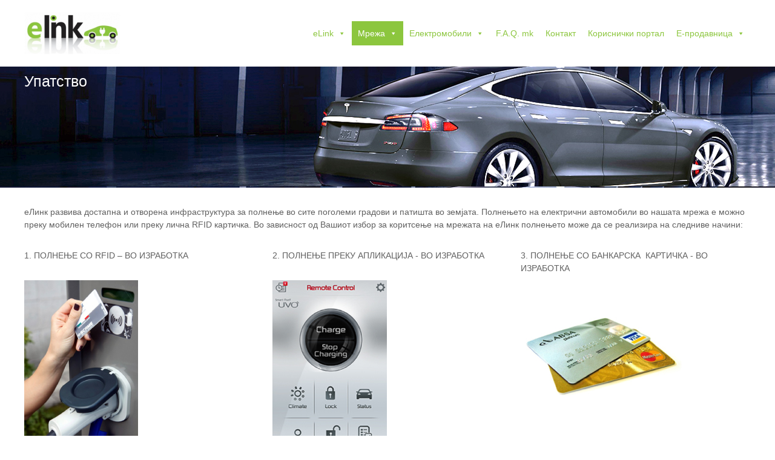

--- FILE ---
content_type: text/html; charset=UTF-8
request_url: https://elink.mk/%D1%83%D0%BF%D0%B0%D1%82%D1%81%D1%82%D0%B2%D0%BE/
body_size: 16864
content:
<!DOCTYPE html>
<html lang="mk-MK">
<head>
<meta charset="UTF-8">
<meta name="viewport" content="width=device-width, initial-scale=1">
<link rel="profile" href="https://gmpg.org/xfn/11">

<title>Упатство &#8211; eLink</title>
<meta name='robots' content='max-image-preview:large' />
	<style>img:is([sizes="auto" i], [sizes^="auto," i]) { contain-intrinsic-size: 3000px 1500px }</style>
	<meta http-equiv="x-dns-prefetch-control" content="on">
<link href="https://app.ecwid.com" rel="preconnect" crossorigin />
<link href="https://ecomm.events" rel="preconnect" crossorigin />
<link href="https://d1q3axnfhmyveb.cloudfront.net" rel="preconnect" crossorigin />
<link href="https://dqzrr9k4bjpzk.cloudfront.net" rel="preconnect" crossorigin />
<link href="https://d1oxsl77a1kjht.cloudfront.net" rel="preconnect" crossorigin>
<link rel="prefetch" href="https://app.ecwid.com/script.js?17657093&data_platform=wporg&lang=mk" as="script"/>
<link rel="prerender" href="https://elink.mk/shop/"/>
<link href='https://fonts.gstatic.com' crossorigin rel='preconnect' />
<link rel="alternate" type="application/rss+xml" title="eLink &raquo; Фид" href="https://elink.mk/feed/" />
<link rel="alternate" type="application/rss+xml" title="eLink &raquo; фидови за коментари" href="https://elink.mk/comments/feed/" />
		<!-- This site uses the Google Analytics by ExactMetrics plugin v8.8.0 - Using Analytics tracking - https://www.exactmetrics.com/ -->
		<!-- Note: ExactMetrics is not currently configured on this site. The site owner needs to authenticate with Google Analytics in the ExactMetrics settings panel. -->
					<!-- No tracking code set -->
				<!-- / Google Analytics by ExactMetrics -->
		<script type="text/javascript">
/* <![CDATA[ */
window._wpemojiSettings = {"baseUrl":"https:\/\/s.w.org\/images\/core\/emoji\/16.0.1\/72x72\/","ext":".png","svgUrl":"https:\/\/s.w.org\/images\/core\/emoji\/16.0.1\/svg\/","svgExt":".svg","source":{"concatemoji":"https:\/\/elink.mk\/wp-includes\/js\/wp-emoji-release.min.js?ver=6.8.3"}};
/*! This file is auto-generated */
!function(s,n){var o,i,e;function c(e){try{var t={supportTests:e,timestamp:(new Date).valueOf()};sessionStorage.setItem(o,JSON.stringify(t))}catch(e){}}function p(e,t,n){e.clearRect(0,0,e.canvas.width,e.canvas.height),e.fillText(t,0,0);var t=new Uint32Array(e.getImageData(0,0,e.canvas.width,e.canvas.height).data),a=(e.clearRect(0,0,e.canvas.width,e.canvas.height),e.fillText(n,0,0),new Uint32Array(e.getImageData(0,0,e.canvas.width,e.canvas.height).data));return t.every(function(e,t){return e===a[t]})}function u(e,t){e.clearRect(0,0,e.canvas.width,e.canvas.height),e.fillText(t,0,0);for(var n=e.getImageData(16,16,1,1),a=0;a<n.data.length;a++)if(0!==n.data[a])return!1;return!0}function f(e,t,n,a){switch(t){case"flag":return n(e,"\ud83c\udff3\ufe0f\u200d\u26a7\ufe0f","\ud83c\udff3\ufe0f\u200b\u26a7\ufe0f")?!1:!n(e,"\ud83c\udde8\ud83c\uddf6","\ud83c\udde8\u200b\ud83c\uddf6")&&!n(e,"\ud83c\udff4\udb40\udc67\udb40\udc62\udb40\udc65\udb40\udc6e\udb40\udc67\udb40\udc7f","\ud83c\udff4\u200b\udb40\udc67\u200b\udb40\udc62\u200b\udb40\udc65\u200b\udb40\udc6e\u200b\udb40\udc67\u200b\udb40\udc7f");case"emoji":return!a(e,"\ud83e\udedf")}return!1}function g(e,t,n,a){var r="undefined"!=typeof WorkerGlobalScope&&self instanceof WorkerGlobalScope?new OffscreenCanvas(300,150):s.createElement("canvas"),o=r.getContext("2d",{willReadFrequently:!0}),i=(o.textBaseline="top",o.font="600 32px Arial",{});return e.forEach(function(e){i[e]=t(o,e,n,a)}),i}function t(e){var t=s.createElement("script");t.src=e,t.defer=!0,s.head.appendChild(t)}"undefined"!=typeof Promise&&(o="wpEmojiSettingsSupports",i=["flag","emoji"],n.supports={everything:!0,everythingExceptFlag:!0},e=new Promise(function(e){s.addEventListener("DOMContentLoaded",e,{once:!0})}),new Promise(function(t){var n=function(){try{var e=JSON.parse(sessionStorage.getItem(o));if("object"==typeof e&&"number"==typeof e.timestamp&&(new Date).valueOf()<e.timestamp+604800&&"object"==typeof e.supportTests)return e.supportTests}catch(e){}return null}();if(!n){if("undefined"!=typeof Worker&&"undefined"!=typeof OffscreenCanvas&&"undefined"!=typeof URL&&URL.createObjectURL&&"undefined"!=typeof Blob)try{var e="postMessage("+g.toString()+"("+[JSON.stringify(i),f.toString(),p.toString(),u.toString()].join(",")+"));",a=new Blob([e],{type:"text/javascript"}),r=new Worker(URL.createObjectURL(a),{name:"wpTestEmojiSupports"});return void(r.onmessage=function(e){c(n=e.data),r.terminate(),t(n)})}catch(e){}c(n=g(i,f,p,u))}t(n)}).then(function(e){for(var t in e)n.supports[t]=e[t],n.supports.everything=n.supports.everything&&n.supports[t],"flag"!==t&&(n.supports.everythingExceptFlag=n.supports.everythingExceptFlag&&n.supports[t]);n.supports.everythingExceptFlag=n.supports.everythingExceptFlag&&!n.supports.flag,n.DOMReady=!1,n.readyCallback=function(){n.DOMReady=!0}}).then(function(){return e}).then(function(){var e;n.supports.everything||(n.readyCallback(),(e=n.source||{}).concatemoji?t(e.concatemoji):e.wpemoji&&e.twemoji&&(t(e.twemoji),t(e.wpemoji)))}))}((window,document),window._wpemojiSettings);
/* ]]> */
</script>

<link rel='stylesheet' id='bxslider-css-css' href='https://elink.mk/wp-content/plugins/kiwi-logo-carousel/third-party/jquery.bxslider/jquery.bxslider.css?ver=6.8.3' type='text/css' media='' />
<link rel='stylesheet' id='kiwi-logo-carousel-styles-css' href='https://elink.mk/wp-content/plugins/kiwi-logo-carousel/custom-styles.css?ver=6.8.3' type='text/css' media='' />
<link rel='stylesheet' id='pt-cv-public-style-css' href='https://elink.mk/wp-content/plugins/content-views-query-and-display-post-page/public/assets/css/cv.css?ver=4.2' type='text/css' media='all' />
<style id='wp-emoji-styles-inline-css' type='text/css'>

	img.wp-smiley, img.emoji {
		display: inline !important;
		border: none !important;
		box-shadow: none !important;
		height: 1em !important;
		width: 1em !important;
		margin: 0 0.07em !important;
		vertical-align: -0.1em !important;
		background: none !important;
		padding: 0 !important;
	}
</style>
<link rel='stylesheet' id='wp-block-library-css' href='https://elink.mk/wp-includes/css/dist/block-library/style.min.css?ver=6.8.3' type='text/css' media='all' />
<style id='wp-block-library-theme-inline-css' type='text/css'>
.wp-block-audio :where(figcaption){color:#555;font-size:13px;text-align:center}.is-dark-theme .wp-block-audio :where(figcaption){color:#ffffffa6}.wp-block-audio{margin:0 0 1em}.wp-block-code{border:1px solid #ccc;border-radius:4px;font-family:Menlo,Consolas,monaco,monospace;padding:.8em 1em}.wp-block-embed :where(figcaption){color:#555;font-size:13px;text-align:center}.is-dark-theme .wp-block-embed :where(figcaption){color:#ffffffa6}.wp-block-embed{margin:0 0 1em}.blocks-gallery-caption{color:#555;font-size:13px;text-align:center}.is-dark-theme .blocks-gallery-caption{color:#ffffffa6}:root :where(.wp-block-image figcaption){color:#555;font-size:13px;text-align:center}.is-dark-theme :root :where(.wp-block-image figcaption){color:#ffffffa6}.wp-block-image{margin:0 0 1em}.wp-block-pullquote{border-bottom:4px solid;border-top:4px solid;color:currentColor;margin-bottom:1.75em}.wp-block-pullquote cite,.wp-block-pullquote footer,.wp-block-pullquote__citation{color:currentColor;font-size:.8125em;font-style:normal;text-transform:uppercase}.wp-block-quote{border-left:.25em solid;margin:0 0 1.75em;padding-left:1em}.wp-block-quote cite,.wp-block-quote footer{color:currentColor;font-size:.8125em;font-style:normal;position:relative}.wp-block-quote:where(.has-text-align-right){border-left:none;border-right:.25em solid;padding-left:0;padding-right:1em}.wp-block-quote:where(.has-text-align-center){border:none;padding-left:0}.wp-block-quote.is-large,.wp-block-quote.is-style-large,.wp-block-quote:where(.is-style-plain){border:none}.wp-block-search .wp-block-search__label{font-weight:700}.wp-block-search__button{border:1px solid #ccc;padding:.375em .625em}:where(.wp-block-group.has-background){padding:1.25em 2.375em}.wp-block-separator.has-css-opacity{opacity:.4}.wp-block-separator{border:none;border-bottom:2px solid;margin-left:auto;margin-right:auto}.wp-block-separator.has-alpha-channel-opacity{opacity:1}.wp-block-separator:not(.is-style-wide):not(.is-style-dots){width:100px}.wp-block-separator.has-background:not(.is-style-dots){border-bottom:none;height:1px}.wp-block-separator.has-background:not(.is-style-wide):not(.is-style-dots){height:2px}.wp-block-table{margin:0 0 1em}.wp-block-table td,.wp-block-table th{word-break:normal}.wp-block-table :where(figcaption){color:#555;font-size:13px;text-align:center}.is-dark-theme .wp-block-table :where(figcaption){color:#ffffffa6}.wp-block-video :where(figcaption){color:#555;font-size:13px;text-align:center}.is-dark-theme .wp-block-video :where(figcaption){color:#ffffffa6}.wp-block-video{margin:0 0 1em}:root :where(.wp-block-template-part.has-background){margin-bottom:0;margin-top:0;padding:1.25em 2.375em}
</style>
<style id='classic-theme-styles-inline-css' type='text/css'>
/*! This file is auto-generated */
.wp-block-button__link{color:#fff;background-color:#32373c;border-radius:9999px;box-shadow:none;text-decoration:none;padding:calc(.667em + 2px) calc(1.333em + 2px);font-size:1.125em}.wp-block-file__button{background:#32373c;color:#fff;text-decoration:none}
</style>
<style id='global-styles-inline-css' type='text/css'>
:root{--wp--preset--aspect-ratio--square: 1;--wp--preset--aspect-ratio--4-3: 4/3;--wp--preset--aspect-ratio--3-4: 3/4;--wp--preset--aspect-ratio--3-2: 3/2;--wp--preset--aspect-ratio--2-3: 2/3;--wp--preset--aspect-ratio--16-9: 16/9;--wp--preset--aspect-ratio--9-16: 9/16;--wp--preset--color--black: #000000;--wp--preset--color--cyan-bluish-gray: #abb8c3;--wp--preset--color--white: #ffffff;--wp--preset--color--pale-pink: #f78da7;--wp--preset--color--vivid-red: #cf2e2e;--wp--preset--color--luminous-vivid-orange: #ff6900;--wp--preset--color--luminous-vivid-amber: #fcb900;--wp--preset--color--light-green-cyan: #7bdcb5;--wp--preset--color--vivid-green-cyan: #00d084;--wp--preset--color--pale-cyan-blue: #8ed1fc;--wp--preset--color--vivid-cyan-blue: #0693e3;--wp--preset--color--vivid-purple: #9b51e0;--wp--preset--gradient--vivid-cyan-blue-to-vivid-purple: linear-gradient(135deg,rgba(6,147,227,1) 0%,rgb(155,81,224) 100%);--wp--preset--gradient--light-green-cyan-to-vivid-green-cyan: linear-gradient(135deg,rgb(122,220,180) 0%,rgb(0,208,130) 100%);--wp--preset--gradient--luminous-vivid-amber-to-luminous-vivid-orange: linear-gradient(135deg,rgba(252,185,0,1) 0%,rgba(255,105,0,1) 100%);--wp--preset--gradient--luminous-vivid-orange-to-vivid-red: linear-gradient(135deg,rgba(255,105,0,1) 0%,rgb(207,46,46) 100%);--wp--preset--gradient--very-light-gray-to-cyan-bluish-gray: linear-gradient(135deg,rgb(238,238,238) 0%,rgb(169,184,195) 100%);--wp--preset--gradient--cool-to-warm-spectrum: linear-gradient(135deg,rgb(74,234,220) 0%,rgb(151,120,209) 20%,rgb(207,42,186) 40%,rgb(238,44,130) 60%,rgb(251,105,98) 80%,rgb(254,248,76) 100%);--wp--preset--gradient--blush-light-purple: linear-gradient(135deg,rgb(255,206,236) 0%,rgb(152,150,240) 100%);--wp--preset--gradient--blush-bordeaux: linear-gradient(135deg,rgb(254,205,165) 0%,rgb(254,45,45) 50%,rgb(107,0,62) 100%);--wp--preset--gradient--luminous-dusk: linear-gradient(135deg,rgb(255,203,112) 0%,rgb(199,81,192) 50%,rgb(65,88,208) 100%);--wp--preset--gradient--pale-ocean: linear-gradient(135deg,rgb(255,245,203) 0%,rgb(182,227,212) 50%,rgb(51,167,181) 100%);--wp--preset--gradient--electric-grass: linear-gradient(135deg,rgb(202,248,128) 0%,rgb(113,206,126) 100%);--wp--preset--gradient--midnight: linear-gradient(135deg,rgb(2,3,129) 0%,rgb(40,116,252) 100%);--wp--preset--font-size--small: 13px;--wp--preset--font-size--medium: 20px;--wp--preset--font-size--large: 36px;--wp--preset--font-size--x-large: 42px;--wp--preset--spacing--20: 0.44rem;--wp--preset--spacing--30: 0.67rem;--wp--preset--spacing--40: 1rem;--wp--preset--spacing--50: 1.5rem;--wp--preset--spacing--60: 2.25rem;--wp--preset--spacing--70: 3.38rem;--wp--preset--spacing--80: 5.06rem;--wp--preset--shadow--natural: 6px 6px 9px rgba(0, 0, 0, 0.2);--wp--preset--shadow--deep: 12px 12px 50px rgba(0, 0, 0, 0.4);--wp--preset--shadow--sharp: 6px 6px 0px rgba(0, 0, 0, 0.2);--wp--preset--shadow--outlined: 6px 6px 0px -3px rgba(255, 255, 255, 1), 6px 6px rgba(0, 0, 0, 1);--wp--preset--shadow--crisp: 6px 6px 0px rgba(0, 0, 0, 1);}:where(.is-layout-flex){gap: 0.5em;}:where(.is-layout-grid){gap: 0.5em;}body .is-layout-flex{display: flex;}.is-layout-flex{flex-wrap: wrap;align-items: center;}.is-layout-flex > :is(*, div){margin: 0;}body .is-layout-grid{display: grid;}.is-layout-grid > :is(*, div){margin: 0;}:where(.wp-block-columns.is-layout-flex){gap: 2em;}:where(.wp-block-columns.is-layout-grid){gap: 2em;}:where(.wp-block-post-template.is-layout-flex){gap: 1.25em;}:where(.wp-block-post-template.is-layout-grid){gap: 1.25em;}.has-black-color{color: var(--wp--preset--color--black) !important;}.has-cyan-bluish-gray-color{color: var(--wp--preset--color--cyan-bluish-gray) !important;}.has-white-color{color: var(--wp--preset--color--white) !important;}.has-pale-pink-color{color: var(--wp--preset--color--pale-pink) !important;}.has-vivid-red-color{color: var(--wp--preset--color--vivid-red) !important;}.has-luminous-vivid-orange-color{color: var(--wp--preset--color--luminous-vivid-orange) !important;}.has-luminous-vivid-amber-color{color: var(--wp--preset--color--luminous-vivid-amber) !important;}.has-light-green-cyan-color{color: var(--wp--preset--color--light-green-cyan) !important;}.has-vivid-green-cyan-color{color: var(--wp--preset--color--vivid-green-cyan) !important;}.has-pale-cyan-blue-color{color: var(--wp--preset--color--pale-cyan-blue) !important;}.has-vivid-cyan-blue-color{color: var(--wp--preset--color--vivid-cyan-blue) !important;}.has-vivid-purple-color{color: var(--wp--preset--color--vivid-purple) !important;}.has-black-background-color{background-color: var(--wp--preset--color--black) !important;}.has-cyan-bluish-gray-background-color{background-color: var(--wp--preset--color--cyan-bluish-gray) !important;}.has-white-background-color{background-color: var(--wp--preset--color--white) !important;}.has-pale-pink-background-color{background-color: var(--wp--preset--color--pale-pink) !important;}.has-vivid-red-background-color{background-color: var(--wp--preset--color--vivid-red) !important;}.has-luminous-vivid-orange-background-color{background-color: var(--wp--preset--color--luminous-vivid-orange) !important;}.has-luminous-vivid-amber-background-color{background-color: var(--wp--preset--color--luminous-vivid-amber) !important;}.has-light-green-cyan-background-color{background-color: var(--wp--preset--color--light-green-cyan) !important;}.has-vivid-green-cyan-background-color{background-color: var(--wp--preset--color--vivid-green-cyan) !important;}.has-pale-cyan-blue-background-color{background-color: var(--wp--preset--color--pale-cyan-blue) !important;}.has-vivid-cyan-blue-background-color{background-color: var(--wp--preset--color--vivid-cyan-blue) !important;}.has-vivid-purple-background-color{background-color: var(--wp--preset--color--vivid-purple) !important;}.has-black-border-color{border-color: var(--wp--preset--color--black) !important;}.has-cyan-bluish-gray-border-color{border-color: var(--wp--preset--color--cyan-bluish-gray) !important;}.has-white-border-color{border-color: var(--wp--preset--color--white) !important;}.has-pale-pink-border-color{border-color: var(--wp--preset--color--pale-pink) !important;}.has-vivid-red-border-color{border-color: var(--wp--preset--color--vivid-red) !important;}.has-luminous-vivid-orange-border-color{border-color: var(--wp--preset--color--luminous-vivid-orange) !important;}.has-luminous-vivid-amber-border-color{border-color: var(--wp--preset--color--luminous-vivid-amber) !important;}.has-light-green-cyan-border-color{border-color: var(--wp--preset--color--light-green-cyan) !important;}.has-vivid-green-cyan-border-color{border-color: var(--wp--preset--color--vivid-green-cyan) !important;}.has-pale-cyan-blue-border-color{border-color: var(--wp--preset--color--pale-cyan-blue) !important;}.has-vivid-cyan-blue-border-color{border-color: var(--wp--preset--color--vivid-cyan-blue) !important;}.has-vivid-purple-border-color{border-color: var(--wp--preset--color--vivid-purple) !important;}.has-vivid-cyan-blue-to-vivid-purple-gradient-background{background: var(--wp--preset--gradient--vivid-cyan-blue-to-vivid-purple) !important;}.has-light-green-cyan-to-vivid-green-cyan-gradient-background{background: var(--wp--preset--gradient--light-green-cyan-to-vivid-green-cyan) !important;}.has-luminous-vivid-amber-to-luminous-vivid-orange-gradient-background{background: var(--wp--preset--gradient--luminous-vivid-amber-to-luminous-vivid-orange) !important;}.has-luminous-vivid-orange-to-vivid-red-gradient-background{background: var(--wp--preset--gradient--luminous-vivid-orange-to-vivid-red) !important;}.has-very-light-gray-to-cyan-bluish-gray-gradient-background{background: var(--wp--preset--gradient--very-light-gray-to-cyan-bluish-gray) !important;}.has-cool-to-warm-spectrum-gradient-background{background: var(--wp--preset--gradient--cool-to-warm-spectrum) !important;}.has-blush-light-purple-gradient-background{background: var(--wp--preset--gradient--blush-light-purple) !important;}.has-blush-bordeaux-gradient-background{background: var(--wp--preset--gradient--blush-bordeaux) !important;}.has-luminous-dusk-gradient-background{background: var(--wp--preset--gradient--luminous-dusk) !important;}.has-pale-ocean-gradient-background{background: var(--wp--preset--gradient--pale-ocean) !important;}.has-electric-grass-gradient-background{background: var(--wp--preset--gradient--electric-grass) !important;}.has-midnight-gradient-background{background: var(--wp--preset--gradient--midnight) !important;}.has-small-font-size{font-size: var(--wp--preset--font-size--small) !important;}.has-medium-font-size{font-size: var(--wp--preset--font-size--medium) !important;}.has-large-font-size{font-size: var(--wp--preset--font-size--large) !important;}.has-x-large-font-size{font-size: var(--wp--preset--font-size--x-large) !important;}
:where(.wp-block-post-template.is-layout-flex){gap: 1.25em;}:where(.wp-block-post-template.is-layout-grid){gap: 1.25em;}
:where(.wp-block-columns.is-layout-flex){gap: 2em;}:where(.wp-block-columns.is-layout-grid){gap: 2em;}
:root :where(.wp-block-pullquote){font-size: 1.5em;line-height: 1.6;}
</style>
<link rel='stylesheet' id='contact-form-7-css' href='https://elink.mk/wp-content/plugins/contact-form-7/includes/css/styles.css?ver=5.9.6' type='text/css' media='all' />
<link rel='stylesheet' id='ecwid-css-css' href='https://elink.mk/wp-content/plugins/ecwid-shopping-cart/css/frontend.css?ver=7.0.4' type='text/css' media='all' />
<link rel='stylesheet' id='siteorigin-panels-front-css' href='https://elink.mk/wp-content/plugins/siteorigin-panels/css/front-flex.min.css?ver=2.33.2' type='text/css' media='all' />
<link rel='stylesheet' id='sow-contact-form-default-e726b8b1389a-css' href='https://elink.mk/wp-content/uploads/siteorigin-widgets/sow-contact-form-default-e726b8b1389a.css?ver=6.8.3' type='text/css' media='all' />
<link rel='stylesheet' id='sow-social-media-buttons-flat-ad5b58c92068-css' href='https://elink.mk/wp-content/uploads/siteorigin-widgets/sow-social-media-buttons-flat-ad5b58c92068.css?ver=6.8.3' type='text/css' media='all' />
<link rel='stylesheet' id='wpsl-styles-css' href='https://elink.mk/wp-content/plugins/wp-store-locator/css/styles.min.css?ver=2.2.260' type='text/css' media='all' />
<link rel='stylesheet' id='megamenu-css' href='https://elink.mk/wp-content/uploads/maxmegamenu/style_mk_mk.css?ver=fc0382' type='text/css' media='all' />
<link rel='stylesheet' id='dashicons-css' href='https://elink.mk/wp-includes/css/dashicons.min.css?ver=6.8.3' type='text/css' media='all' />
<link rel='stylesheet' id='font-awesome-css' href='https://elink.mk/wp-content/plugins/codelights-shortcodes-and-widgets/vendor/font-awesome/font-awesome.min.css?ver=4.5.0' type='text/css' media='all' />
<link rel='stylesheet' id='flash-style-css' href='https://elink.mk/wp-content/themes/flash/style.css?ver=6.8.3' type='text/css' media='all' />
<style id='flash-style-inline-css' type='text/css'>

	/* Custom Link Color */
	#site-navigation ul li:hover > a, #site-navigation ul li.current-menu-item > a, #site-navigation ul li.current_page_item > a, #site-navigation ul li.current_page_ancestor > a, #site-navigation ul li.current-menu-ancestor > a,#site-navigation ul.sub-menu li:hover > a,#site-navigation ul li ul.sub-menu li.menu-item-has-children ul li:hover > a,#site-navigation ul li ul.sub-menu li.menu-item-has-children:hover > .menu-item,body.transparent #masthead .header-bottom #site-navigation ul li:hover > .menu-item,body.transparent #masthead .header-bottom #site-navigation ul li:hover > a,body.transparent #masthead .header-bottom #site-navigation ul.sub-menu li:hover > a,body.transparent #masthead .header-bottom #site-navigation ul.sub-menu li.menu-item-has-children ul li:hover > a,body.transparent.header-sticky #masthead-sticky-wrapper #masthead .header-bottom #site-navigation ul.sub-menu li > a:hover,.tg-service-widget .service-title-wrap a:hover,.tg-service-widget .service-more,.feature-product-section .button-group button:hover ,.fun-facts-section .fun-facts-icon-wrap,.fun-facts-section .tg-fun-facts-widget.tg-fun-facts-layout-2 .counter-wrapper,.blog-section .tg-blog-widget-layout-2 .blog-content .read-more-container .read-more a,footer.footer-layout #top-footer .widget-title::first-letter,footer.footer-layout #top-footer .widget ul li a:hover,footer.footer-layout #bottom-footer .copyright .copyright-text a:hover,footer.footer-layout #bottom-footer .footer-menu ul li a:hover,.archive #primary .entry-content-block h2.entry-title a:hover,.blog #primary .entry-content-block h2.entry-title a:hover,#secondary .widget ul li a:hover,.woocommerce-Price-amount.amount,.team-wrapper .team-content-wrapper .team-social a:hover,.testimonial-container .testimonial-wrapper .testimonial-slide .testominial-content-wrapper .testimonial-icon,.footer-menu li a:hover,.tg-feature-product-filter-layout .button.is-checked:hover,.testimonial-container .testimonial-icon,#site-navigation ul li.menu-item-has-children:hover > .sub-toggle,.woocommerce-error::before, .woocommerce-info::before, .woocommerce-message::before,#primary .post .entry-content-block .entry-meta a:hover,#primary .post .entry-content-block .entry-meta span:hover,.entry-meta span:hover a,.post .entry-content-block .entry-footer span a:hover,#secondary .widget ul li a,#comments .comment-list article.comment-body .reply a,.tg-slider-widget .btn-wrapper a,.entry-content a, .related-posts-wrapper .entry-title a:hover,
		.related-posts-wrapper .entry-meta > span a:hover{
			color: #8cc63e;
	}

	.blog-section .tg-blog-widget-layout-1 .tg-blog-widget:hover, #scroll-up,.header-bottom .search-wrap .search-box .searchform .btn:hover,.header-bottom .cart-wrap .flash-cart-views a span,body.transparent #masthead .header-bottom #site-navigation ul li a::before,.tg-slider-widget.slider-dark .btn-wrapper a:hover, .section-title:after,.about-section .about-content-wrapper .btn-wrapper a,.tg-service-widget .service-icon-wrap,.team-wrapper .team-content-wrapper .team-designation:after,.call-to-action-section .btn-wrapper a:hover,.blog-section .tg-blog-widget-layout-1:hover,.blog-section .tg-blog-widget-layout-2 .post-image .entry-date,.blog-section .tg-blog-widget-layout-2 .blog-content .post-readmore,.pricing-table-section .tg-pricing-table-widget:hover,.pricing-table-section .tg-pricing-table-widget.tg-pricing-table-layout-2 .pricing,.pricing-table-section .tg-pricing-table-widget.tg-pricing-table-layout-2 .btn-wrapper a,footer.footer-layout #top-footer .widget_tag_cloud .tagcloud a:hover,#secondary .widget-title:after, #secondary .searchform .btn:hover,#primary .searchform .btn:hover,  #respond #commentform .form-submit input,.woocommerce span.onsale, .woocommerce ul.products li.product .onsale,.woocommerce ul.products li.product .button,.woocommerce #respond input#submit.alt,.woocommerce a.button.alt,.woocommerce button.button.alt,.woocommerce input.button.alt,.added_to_cart.wc-forward,.testimonial-container .swiper-pagination.testimonial-pager .swiper-pagination-bullet:hover, .testimonial-container .swiper-pagination.testimonial-pager .swiper-pagination-bullet.swiper-pagination-bullet-active,.header-bottom .searchform .btn,.navigation .nav-links a:hover, .bttn:hover, button, input[type="button"]:hover, input[type="reset"]:hover, input[type="submit"]:hover,.tg-slider-widget .btn-wrapper a:hover  {
		background-color: #8cc63e;
	}
	.feature-product-section .tg-feature-product-layout-2 .tg-container .tg-column-wrapper .tg-feature-product-widget .featured-image-desc, .tg-team-widget.tg-team-layout-3 .team-wrapper .team-img .team-social {
		background-color: rgba( 140, 198, 62, 0.8);
	}
	#respond #commentform .form-submit input:hover{
	background-color: #78b22a;
	}

	.tg-slider-widget.slider-dark .btn-wrapper a:hover,.call-to-action-section .btn-wrapper a:hover,footer.footer-layout #top-footer .widget_tag_cloud .tagcloud a:hover,.woocommerce-error, .woocommerce-info, .woocommerce-message,#comments .comment-list article.comment-body .reply a::before,.tg-slider-widget .btn-wrapper a, .tg-slider-widget .btn-wrapper a:hover {
		border-color: #8cc63e;
	}
	body.transparent.header-sticky #masthead-sticky-wrapper.is-sticky #site-navigation ul li.current-flash-item a, #site-navigation ul li.current-flash-item a, body.transparent.header-sticky #masthead-sticky-wrapper #site-navigation ul li:hover > a,body.transparent #site-navigation ul li:hover .sub-toggle{
			color: #8cc63e;
		}

	.tg-service-widget .service-icon-wrap:after{
			border-top-color: #8cc63e;
		}
	body.transparent.header-sticky #masthead-sticky-wrapper .search-wrap .search-icon:hover, body.transparent .search-wrap .search-icon:hover, .header-bottom .search-wrap .search-icon:hover {
	  border-color: #8cc63e;
	}
	body.transparent.header-sticky #masthead-sticky-wrapper .search-wrap .search-icon:hover, body.transparent #masthead .header-bottom .search-wrap .search-icon:hover, .header-bottom .search-wrap .search-icon:hover,.breadcrumb-trail.breadcrumbs .trail-items li:first-child span:hover,.breadcrumb-trail.breadcrumbs .trail-items li span:hover a {
	  color: #8cc63e;
	}
	.woocommerce ul.products li.product .button:hover, .woocommerce #respond input#submit.alt:hover, .woocommerce a.button.alt:hover, .woocommerce button.button.alt:hover, .woocommerce input.button.alt:hover,.added_to_cart.wc-forward:hover{
		background-color: #78b22a;
	}
	#preloader-background span {
		background-color: #78b22a;
	}
	#preloader-background span {
		--primary-color : #78b22a;
	}
	.feature-product-section .tg-feature-product-widget .featured-image-desc::before,.blog-section .row:nth-child(odd) .tg-blog-widget:hover .post-image::before{
			border-right-color: #8cc63e;
		}
	.feature-product-section .tg-feature-product-widget .featured-image-desc::before,.blog-section .row:nth-child(odd) .tg-blog-widget:hover .post-image::before,footer.footer-layout #top-footer .widget-title,.blog-section .row:nth-child(2n) .tg-blog-widget:hover .post-image::before{
		border-left-color: #8cc63e;
	}
	.blog-section .tg-blog-widget-layout-2 .entry-title a:hover,
	.blog-section .tg-blog-widget-layout-2 .tg-blog-widget:hover .blog-content .entry-title a:hover,
	.tg-blog-widget-layout-2 .read-more-container .entry-author:hover a,
	.tg-blog-widget-layout-2 .read-more-container .entry-author:hover,
	.blog-section .tg-blog-widget-layout-2 .read-more-container .read-more:hover a{
			color: #78b22a;
		}

	.tg-service-widget .service-more:hover{
		color: #78b22a;
	}

	@media(max-width: 980px){
		#site-navigation ul li.menu-item-has-children span.sub-toggle {
			background-color: #8cc63e;
		}
	}

		@media screen and (min-width: 56.875em) {
			.main-navigation li:hover > a,
			.main-navigation li.focus > a {
				color: #8cc63e;
			}
		}
	

		/* Page header Background. */
		.breadcrumb-trail.breadcrumbs {
			color: #fff;
		}

		#flash-breadcrumbs a,
		#flash-breadcrumbs span,
		.breadcrumb-trail.breadcrumbs .trail-items li span::before{
			color: #fff;
		}
	
		/* Site Title */
		.site-branding {
			margin: 0 auto 0 0;
		}

		.site-branding .site-title,
		.site-description {
			clip: rect(1px, 1px, 1px, 1px);
			position: absolute !important;
			height: 1px;
			width: 1px;
			overflow: hidden;
		}
		.logo .logo-text{
			padding: 0;
		}
		
</style>
<link rel='stylesheet' id='responsive-css' href='https://elink.mk/wp-content/themes/flash/css/responsive.min.css?ver=6.8.3' type='text/css' media='' />
<script type="text/javascript" src="https://elink.mk/wp-includes/js/jquery/jquery.min.js?ver=3.7.1" id="jquery-core-js"></script>
<script type="text/javascript" src="https://elink.mk/wp-includes/js/jquery/jquery-migrate.min.js?ver=3.4.1" id="jquery-migrate-js"></script>
<script type="text/javascript" id="sow-contact-js-extra">
/* <![CDATA[ */
var sowContact = {"scrollto":"1","scrollto_offset":"0"};
/* ]]> */
</script>
<script type="text/javascript" src="https://elink.mk/wp-content/plugins/so-widgets-bundle/widgets/contact/js/contact.min.js?ver=1.69.3" id="sow-contact-js"></script>
<link rel="https://api.w.org/" href="https://elink.mk/wp-json/" /><link rel="alternate" title="JSON" type="application/json" href="https://elink.mk/wp-json/wp/v2/pages/45" /><link rel="EditURI" type="application/rsd+xml" title="RSD" href="https://elink.mk/xmlrpc.php?rsd" />
<meta name="generator" content="WordPress 6.8.3" />
<link rel="canonical" href="https://elink.mk/%d1%83%d0%bf%d0%b0%d1%82%d1%81%d1%82%d0%b2%d0%be/" />
<link rel='shortlink' href='https://elink.mk/?p=45' />
<link rel="alternate" title="oEmbed (JSON)" type="application/json+oembed" href="https://elink.mk/wp-json/oembed/1.0/embed?url=https%3A%2F%2Felink.mk%2F%25d1%2583%25d0%25bf%25d0%25b0%25d1%2582%25d1%2581%25d1%2582%25d0%25b2%25d0%25be%2F" />
<link rel="alternate" title="oEmbed (XML)" type="text/xml+oembed" href="https://elink.mk/wp-json/oembed/1.0/embed?url=https%3A%2F%2Felink.mk%2F%25d1%2583%25d0%25bf%25d0%25b0%25d1%2582%25d1%2581%25d1%2582%25d0%25b2%25d0%25be%2F&#038;format=xml" />
<style>
		#category-posts-3-internal ul {padding: 0;}
#category-posts-3-internal .cat-post-item img {max-width: initial; max-height: initial; margin: initial;}
#category-posts-3-internal .cat-post-author {margin-bottom: 0;}
#category-posts-3-internal .cat-post-thumbnail {margin: 5px 10px 5px 0;}
#category-posts-3-internal .cat-post-item:before {content: ""; clear: both;}
#category-posts-3-internal .cat-post-excerpt-more {display: inline-block;}
#category-posts-3-internal .cat-post-item {list-style: none; margin: 3px 0 10px; padding: 3px 0;}
#category-posts-3-internal .cat-post-current .cat-post-title {font-weight: bold; text-transform: uppercase;}
#category-posts-3-internal [class*=cat-post-tax] {font-size: 0.85em;}
#category-posts-3-internal [class*=cat-post-tax] * {display:inline-block;}
#category-posts-3-internal .cat-post-item:after {content: ""; display: table;	clear: both;}
#category-posts-3-internal .cat-post-item .cat-post-title {overflow: hidden;text-overflow: ellipsis;white-space: initial;display: -webkit-box;-webkit-line-clamp: 2;-webkit-box-orient: vertical;padding-bottom: 0 !important;}
#category-posts-3-internal .cpwp-wrap-text p {display: inline;}
#category-posts-3-internal .cat-post-item .cpwp-wrap-text {overflow: hidden;text-overflow: ellipsis;white-space: initial;display: -webkit-box;-webkit-line-clamp: 4;-webkit-box-orient: vertical;padding-bottom: 0 !important;}
#category-posts-3-internal p.cpwp-excerpt-text {min-width: 120px;}
#category-posts-3-internal .cat-post-item:after {content: ""; display: table;	clear: both;}
#category-posts-3-internal .cat-post-thumbnail {display:block; float:left; margin:5px 10px 5px 0;}
#category-posts-3-internal .cat-post-crop {overflow:hidden;display:block;}
#category-posts-3-internal p {margin:5px 0 0 0}
#category-posts-3-internal li > div {margin:5px 0 0 0; clear:both;}
#category-posts-3-internal .dashicons {vertical-align:middle;}
#category-posts-3-internal .cat-post-thumbnail .cat-post-crop img {height: 150px;}
#category-posts-3-internal .cat-post-thumbnail .cat-post-crop img {width: 150px;}
#category-posts-3-internal .cat-post-thumbnail .cat-post-crop img {object-fit: cover; max-width: 100%; display: block;}
#category-posts-3-internal .cat-post-thumbnail .cat-post-crop-not-supported img {width: 100%;}
#category-posts-3-internal .cat-post-thumbnail {max-width:100%;}
#category-posts-3-internal .cat-post-item img {margin: initial;}
</style>
		<script data-cfasync="false" data-no-optimize="1" type="text/javascript">
window.ec = window.ec || Object()
window.ec.config = window.ec.config || Object();
window.ec.config.enable_canonical_urls = true;

</script>
        <!--noptimize-->
        <script data-cfasync="false" type="text/javascript">
            window.ec = window.ec || Object();
            window.ec.config = window.ec.config || Object();
            window.ec.config.store_main_page_url = 'https://elink.mk/shop/';
        </script>
        <!--/noptimize-->
        <style media="all" id="siteorigin-panels-layouts-head">/* Layout 45 */ #pgc-45-0-0 { width:100%;width:calc(100% - ( 0 * 30px ) ) } #pg-45-0 , #pl-45 .so-panel , #pl-45 .so-panel:last-of-type { margin-bottom:0px } #pgc-45-1-0 , #pgc-45-1-1 , #pgc-45-1-2 { width:33.3333%;width:calc(33.3333% - ( 0.666666666667 * 30px ) ) } #pg-45-1 { margin-bottom:30px } #pg-45-0.panel-has-style > .panel-row-style, #pg-45-0.panel-no-style , #pg-45-1.panel-has-style > .panel-row-style, #pg-45-1.panel-no-style { -webkit-align-items:flex-start;align-items:flex-start } @media (max-width:780px){ #pg-45-0.panel-no-style, #pg-45-0.panel-has-style > .panel-row-style, #pg-45-0 , #pg-45-1.panel-no-style, #pg-45-1.panel-has-style > .panel-row-style, #pg-45-1 { -webkit-flex-direction:column;-ms-flex-direction:column;flex-direction:column } #pg-45-0 > .panel-grid-cell , #pg-45-0 > .panel-row-style > .panel-grid-cell , #pg-45-1 > .panel-grid-cell , #pg-45-1 > .panel-row-style > .panel-grid-cell { width:100%;margin-right:0 } #pgc-45-1-0 , #pgc-45-1-1 , #pl-45 .panel-grid .panel-grid-cell-mobile-last { margin-bottom:0px } #pl-45 .panel-grid-cell { padding:0 } #pl-45 .panel-grid .panel-grid-cell-empty { display:none }  } </style>		<style type="text/css" id="wp-custom-css">
			.entry-content {
	margin-top: 0;
}
#wpsl-base-gmap_0 {
	margin-bottom: 0;
}
#top-footer {
	background-color: #333;
}
.header-top {
	background-color: #2b2b2b;
}
.header-top a {
	color: #ffffff;
}
.so-widget-sow-cta-default-74958e4c1e48 .sow-cta-base .so-widget-sow-button {
	margin: 0 !important;
}
/* font */
* {
	font-family: 'Open Sans', sans-serif;
}
/* header image */
#flash-breadcrumbs {
    height: 200px;
}
/* top header margin */
.right-content p {
	margin-bottom: 0;
}
/* bottom footer */
#bottom-footer {
	display:none;
}
/* menu */
#site-navigation ul li a {
	text-transform:uppercase;
	font-weight: 800;
	display: block;
}
#site-navigation ul li {
	padding: 23px 23px;
	cursor:pointer;
}
#site-navigation ul li:hover {
	background-color: #8cc63e;
	color:#fff;
}
#site-navigation ul li:last-child {
	padding-right: 23px;
}
#site-navigation ul li.menu-item-has-children .sub-toggle .fa {
	display:none;
}
/* color */
#site-navigation ul li:hover > a {
	color: #ffffff;
}
#site-navigation ul.sub-menu li:hover > a {
	color: #ffffff;
}
#site-navigation ul.sub-menu {
	background-color: #ffffff;
}
/* Call to action */
.so-widget-sow-cta-default-74958e4c1e48 .sow-cta-base {
	border: none;
	background-color: #ffffff00 !important;
}
h4.sow-cta-title {
	margin-top: 8px !important;
}
.blog-section .tg-blog-widget-layout-2 .read-more-container {
	display:none;
}
.blog-section .tg-blog-widget-layout-2 .post-image .entry-date {
	display:none
}

@media screen and (max-width: 979px) {
#site-navigation ul li.menu-item-has-children .sub-toggle .fa {
	display: -webkit-inline-box;
	float:right;
}
}
/* footer 1 */
#category-posts-3-internal p {
	color:#cccccc;
}
/* map */
#wpsl-gmap img, .wpsl-gmap-canvas img {
	padding:1px;
}
/* language */
.lang-item {
  display: inline-block;
	margin-left:10px;
	margin-top:10px;
}
.lang-item img {
	padding:0px;
	height:15px;
}
@media all and (-webkit-min-device-pixel-ratio:10000), not all and (-webkit-min-device-pixel-ratio:0) {
#site-navigation ul li.menu-item-has-children:hover > .sub-toggle {
	background-color: #4c586700 !important;
	width: 100%;
	height: 50px;
}
}
.fa {
	display: none;
}
#mega-menu-wrap-primary {
	position: relative;
	z-index: 20;
}
.so-widget-sow-button-flat-4a75a8acc3b6 .ow-button-base a {
	background-color: #8cc63e !important;
	border: 1px solid #8cc63e !important;
}
.wpsl-gmap-canvas .wpsl-infobox {
	background-color:#345164 !important;
	color:#fff !important;
}
.infocolor {
	background-color: #43453e;
	padding:5px;
	margin:5px;
	border-radius: 5px;
	color:white;
}
/* map sidebar */
div#wpsl-stores {
	display: none;
}
#wpsl-gmap {
	width: 100%;
}		</style>
		<style id="kirki-inline-styles">body{font-family:Montserrat;font-weight:400;}.breadcrumb-trail.breadcrumbs{background-image:url("https://elink.mk/wp-content/uploads/2018/02/header-inside.jpg");}/* cyrillic-ext */
@font-face {
  font-family: 'Montserrat';
  font-style: normal;
  font-weight: 400;
  font-display: swap;
  src: url(https://elink.mk/wp-content/fonts/montserrat/font) format('woff');
  unicode-range: U+0460-052F, U+1C80-1C8A, U+20B4, U+2DE0-2DFF, U+A640-A69F, U+FE2E-FE2F;
}
/* cyrillic */
@font-face {
  font-family: 'Montserrat';
  font-style: normal;
  font-weight: 400;
  font-display: swap;
  src: url(https://elink.mk/wp-content/fonts/montserrat/font) format('woff');
  unicode-range: U+0301, U+0400-045F, U+0490-0491, U+04B0-04B1, U+2116;
}
/* vietnamese */
@font-face {
  font-family: 'Montserrat';
  font-style: normal;
  font-weight: 400;
  font-display: swap;
  src: url(https://elink.mk/wp-content/fonts/montserrat/font) format('woff');
  unicode-range: U+0102-0103, U+0110-0111, U+0128-0129, U+0168-0169, U+01A0-01A1, U+01AF-01B0, U+0300-0301, U+0303-0304, U+0308-0309, U+0323, U+0329, U+1EA0-1EF9, U+20AB;
}
/* latin-ext */
@font-face {
  font-family: 'Montserrat';
  font-style: normal;
  font-weight: 400;
  font-display: swap;
  src: url(https://elink.mk/wp-content/fonts/montserrat/font) format('woff');
  unicode-range: U+0100-02BA, U+02BD-02C5, U+02C7-02CC, U+02CE-02D7, U+02DD-02FF, U+0304, U+0308, U+0329, U+1D00-1DBF, U+1E00-1E9F, U+1EF2-1EFF, U+2020, U+20A0-20AB, U+20AD-20C0, U+2113, U+2C60-2C7F, U+A720-A7FF;
}
/* latin */
@font-face {
  font-family: 'Montserrat';
  font-style: normal;
  font-weight: 400;
  font-display: swap;
  src: url(https://elink.mk/wp-content/fonts/montserrat/font) format('woff');
  unicode-range: U+0000-00FF, U+0131, U+0152-0153, U+02BB-02BC, U+02C6, U+02DA, U+02DC, U+0304, U+0308, U+0329, U+2000-206F, U+20AC, U+2122, U+2191, U+2193, U+2212, U+2215, U+FEFF, U+FFFD;
}</style><style type="text/css">/** Mega Menu CSS: fs **/</style>
</head>

<body class="wp-singular page-template-default page page-id-45 wp-custom-logo wp-embed-responsive wp-theme-flash siteorigin-panels siteorigin-panels-before-js mega-menu-primary non-transparent header-sticky left-logo-right-menu full-width">




<div id="page" class="site">
	<a class="skip-link screen-reader-text" href="#content">Skip to content</a>

	
	<header id="masthead" class="site-header" role="banner">
		
		<div class="header-bottom">
			<div class="tg-container">

				<div class="logo">
										<figure class="logo-image">
						<a href="https://elink.mk/" class="custom-logo-link" rel="home"><img width="159" height="70" src="https://elink.mk/wp-content/uploads/2018/01/elink-logo-e1516707654144.png" class="custom-logo" alt="eLink" decoding="async" /></a>											</figure>
					
					<div class="logo-text site-branding">
													<p class="site-title"><a href="https://elink.mk/" rel="home">eLink</a></p>
											</div>
				</div>
				<div class="site-navigation-wrapper">
					<nav id="site-navigation" class="main-navigation" role="navigation">
						<div class="menu-toggle">
							<i class="fa fa-bars"></i>
						</div>
						<div id="mega-menu-wrap-primary" class="mega-menu-wrap"><div class="mega-menu-toggle"><div class="mega-toggle-blocks-left"></div><div class="mega-toggle-blocks-center"></div><div class="mega-toggle-blocks-right"><div class='mega-toggle-block mega-menu-toggle-block mega-toggle-block-1' id='mega-toggle-block-1' tabindex='0'><button class='mega-toggle-standard mega-toggle-label' aria-expanded='false'><span class='mega-toggle-label-closed'></span><span class='mega-toggle-label-open'></span></button></div></div></div><ul id="mega-menu-primary" class="mega-menu max-mega-menu mega-menu-horizontal mega-no-js" data-event="hover_intent" data-effect="fade_up" data-effect-speed="200" data-effect-mobile="disabled" data-effect-speed-mobile="0" data-mobile-force-width="false" data-second-click="go" data-document-click="collapse" data-vertical-behaviour="standard" data-breakpoint="600" data-unbind="true" data-mobile-state="collapse_all" data-mobile-direction="vertical" data-hover-intent-timeout="300" data-hover-intent-interval="100"><li class="mega-menu-item mega-menu-item-type-custom mega-menu-item-object-custom mega-menu-item-has-children mega-align-bottom-left mega-menu-flyout mega-menu-item-459" id="mega-menu-item-459"><a class="mega-menu-link" aria-expanded="false" tabindex="0">eLink<span class="mega-indicator" aria-hidden="true"></span></a>
<ul class="mega-sub-menu">
<li class="mega-menu-item mega-menu-item-type-post_type mega-menu-item-object-page mega-menu-item-24" id="mega-menu-item-24"><a class="mega-menu-link" href="https://elink.mk/%d0%b7%d0%b0-%d0%bd%d0%b0%d1%81/">За нас</a></li><li class="mega-menu-item mega-menu-item-type-post_type mega-menu-item-object-page mega-menu-item-21" id="mega-menu-item-21"><a class="mega-menu-link" href="https://elink.mk/%d0%bd%d0%b0%d1%88%d0%b0%d1%82%d0%b0-%d0%b5%d0%ba%d0%b8%d0%bf%d0%b0/">Нашата екипа</a></li><li class="mega-menu-item mega-menu-item-type-post_type mega-menu-item-object-page mega-menu-item-929" id="mega-menu-item-929"><a class="mega-menu-link" href="https://elink.mk/%d0%bd%d0%be%d0%b2%d0%be%d1%81%d1%82%d0%b8/">Новости</a></li><li class="mega-menu-item mega-menu-item-type-post_type mega-menu-item-object-page mega-menu-item-23" id="mega-menu-item-23"><a class="mega-menu-link" href="https://elink.mk/%d0%ba%d0%be%d1%80%d0%b8%d1%81%d0%bd%d0%b8-%d1%81%d0%be%d0%b2%d0%b5%d1%82%d0%b8/">Корисни совети</a></li></ul>
</li><li class="mega-menu-item mega-menu-item-type-custom mega-menu-item-object-custom mega-current-menu-ancestor mega-current-menu-parent mega-menu-item-has-children mega-align-bottom-left mega-menu-flyout mega-menu-item-460" id="mega-menu-item-460"><a class="mega-menu-link" aria-expanded="false" tabindex="0">Мрежа<span class="mega-indicator" aria-hidden="true"></span></a>
<ul class="mega-sub-menu">
<li class="mega-menu-item mega-menu-item-type-post_type mega-menu-item-object-page mega-menu-item-63" id="mega-menu-item-63"><a class="mega-menu-link" href="https://elink.mk/%d0%bc%d0%b0%d0%bf%d0%b0-%d1%81%d0%be-%d0%bf%d0%be%d0%bb%d0%bd%d0%b0%d1%87%d0%b8/">Мапа со полначи</a></li><li class="mega-menu-item mega-menu-item-type-post_type mega-menu-item-object-page mega-menu-item-64" id="mega-menu-item-64"><a class="mega-menu-link" href="https://elink.mk/%d0%bf%d0%be%d0%bb%d0%bd%d0%b5%d1%9a%d0%b5/">Полнење</a></li><li class="mega-menu-item mega-menu-item-type-post_type mega-menu-item-object-page mega-menu-item-65" id="mega-menu-item-65"><a class="mega-menu-link" href="https://elink.mk/%d1%86%d0%b5%d0%bd%d0%b8-%d0%b7%d0%b0-%d0%bf%d0%be%d0%bb%d0%bd%d0%b5%d1%9a%d0%b5/">Цени за полнење</a></li><li class="mega-menu-item mega-menu-item-type-post_type mega-menu-item-object-page mega-current-menu-item mega-page_item mega-page-item-45 mega-current_page_item mega-menu-item-66" id="mega-menu-item-66"><a class="mega-menu-link" href="https://elink.mk/%d1%83%d0%bf%d0%b0%d1%82%d1%81%d1%82%d0%b2%d0%be/" aria-current="page">Упатство</a></li></ul>
</li><li class="mega-menu-item mega-menu-item-type-custom mega-menu-item-object-custom mega-menu-item-has-children mega-align-bottom-left mega-menu-flyout mega-menu-item-461" id="mega-menu-item-461"><a class="mega-menu-link" aria-expanded="false" tabindex="0">Електромобили<span class="mega-indicator" aria-hidden="true"></span></a>
<ul class="mega-sub-menu">
<li class="mega-menu-item mega-menu-item-type-post_type mega-menu-item-object-page mega-menu-item-500" id="mega-menu-item-500"><a class="mega-menu-link" href="https://elink.mk/%d0%b7%d0%be%d1%88%d1%82%d0%be/">Зошто</a></li><li class="mega-menu-item mega-menu-item-type-post_type mega-menu-item-object-page mega-menu-item-69" id="mega-menu-item-69"><a class="mega-menu-link" href="https://elink.mk/%d0%bd%d0%b0%d0%b5%d0%bc-%d0%bd%d0%b0-%d0%b5%d0%b2/">Наем на ЕВ</a></li><li class="mega-menu-item mega-menu-item-type-post_type mega-menu-item-object-page mega-menu-item-70" id="mega-menu-item-70"><a class="mega-menu-link" href="https://elink.mk/%d1%82est-drive/">Тest Drive</a></li><li class="mega-menu-item mega-menu-item-type-post_type mega-menu-item-object-page mega-menu-item-71" id="mega-menu-item-71"><a class="mega-menu-link" href="https://elink.mk/%d0%bf%d0%be%d0%b4%d0%b5%d0%bb%d0%b1%d0%b0-%d0%bd%d0%b0-%d0%b5%d0%b2/">Поделба на ЕВ</a></li><li class="mega-menu-item mega-menu-item-type-taxonomy mega-menu-item-object-category mega-menu-item-784" id="mega-menu-item-784"><a class="mega-menu-link" href="https://elink.mk/category/%d1%82%d0%b8%d0%bf%d0%be%d0%b2%d0%b8-%d0%bd%d0%b0-%d0%b5-%d0%b2%d0%be%d0%b7%d0%b8%d0%bb%d0%b0/">Типови на Е возила</a></li></ul>
</li><li class="mega-menu-item mega-menu-item-type-post_type mega-menu-item-object-page mega-align-bottom-left mega-menu-flyout mega-menu-item-767" id="mega-menu-item-767"><a class="mega-menu-link" href="https://elink.mk/f-a-q-mk/" tabindex="0">F.A.Q. mk</a></li><li class="mega-menu-item mega-menu-item-type-post_type mega-menu-item-object-page mega-align-bottom-left mega-menu-flyout mega-menu-item-447" id="mega-menu-item-447"><a class="mega-menu-link" href="https://elink.mk/%d0%ba%d0%be%d0%bd%d1%82%d0%b0%d0%ba%d1%82/" tabindex="0">Контакт</a></li><li class="mega-menu-item mega-menu-item-type-post_type mega-menu-item-object-page mega-align-bottom-left mega-menu-flyout mega-menu-item-458" id="mega-menu-item-458"><a class="mega-menu-link" href="https://elink.mk/%d0%ba%d0%be%d1%80%d0%b8%d1%81%d0%bd%d0%b8%d1%87%d0%ba%d0%b8-%d0%bf%d0%be%d1%80%d1%82%d0%b0%d0%bb/" tabindex="0">Кориснички портал</a></li><li class="mega-menu-item mega-menu-item-type-ecwid_menu_item mega-menu-item-object-ecwid-store-with-categories mega-menu-item-has-children mega-align-bottom-left mega-menu-flyout mega-menu-item-1397" id="mega-menu-item-1397"><a class="mega-menu-link" href="https://elink.mk/shop/" aria-expanded="false" tabindex="0">Е-продавница<span class="mega-indicator" aria-hidden="true"></span></a>
<ul class="mega-sub-menu">
<li class="mega-menu-item mega-menu-item-type-post mega-menu-item-object- mega-menu-item--1" id="mega-menu-item--1"><a class="mega-menu-link" href="https://elink.mk/shop/Опрема-c36249487">Опрема</a></li><li class="mega-menu-item mega-menu-item-type-post mega-menu-item-object- mega-menu-item--1" id="mega-menu-item--1"><a class="mega-menu-link" href="https://elink.mk/shop/Полначи-за-ЕВ-c36227162">Полначи за ЕВ</a></li></ul>
</li></ul></div>					</nav><!-- #site-navigation -->

					
									</div>

				<div class="header-action-container">
					
									</div>
			</div>
		</div>
	</header><!-- #masthead -->

	
	
		<nav id="flash-breadcrumbs" class="breadcrumb-trail breadcrumbs">
		<div class="tg-container">
			<h1 class="trail-title">Упатство</h1>					</div>
	</nav>
	
	
	<div id="content" class="site-content">
		<div class="tg-container">

	
	<div id="primary" class="content-area">
		<main id="main" class="site-main" role="main">

			
<article id="post-45" class="post-45 page type-page status-publish hentry">

	
	<div class="entry-content">
		<div id="pl-45"  class="panel-layout" ><div id="pg-45-0"  class="panel-grid panel-no-style" ><div id="pgc-45-0-0"  class="panel-grid-cell" ><div id="panel-45-0-0-0" class="so-panel widget widget_sow-editor panel-first-child panel-last-child" data-index="0" ><div
			
			class="so-widget-sow-editor so-widget-sow-editor-base"
			
		>
<div class="siteorigin-widget-tinymce textwidget">
	<p>eЛинк развива достапна и отворена инфраструктура за полнење во сите поголеми градови и патишта во земјата. Полнењето на електрични автомобили во нашата мрежа е можно преку мобилен телефон или преку лична RFID картичка. Во зависност од Вашиот избор за коритсење на мрежата на еЛинк полнењето може да се реализира на следниве начини:</p>
</div>
</div></div></div></div><div id="pg-45-1"  class="panel-grid panel-no-style" ><div id="pgc-45-1-0"  class="panel-grid-cell" ><div id="panel-45-1-0-0" class="so-panel widget widget_sow-editor panel-first-child" data-index="1" ><div
			
			class="so-widget-sow-editor so-widget-sow-editor-base"
			
		>
<div class="siteorigin-widget-tinymce textwidget">
	<p>1. ПОЛНЕЊЕ СО RFID – ВО ИЗРАБОТКА</p>
</div>
</div></div><div id="panel-45-1-0-1" class="so-panel widget widget_sow-image panel-last-child" data-index="2" ><div
			
			class="so-widget-sow-image so-widget-sow-image-default-4e6925654b7a-45"
			
		>
<div class="sow-image-container">
		<img 
	src="https://elink.mk/wp-content/uploads/2018/01/2.4.1.jpg" width="188" height="281" sizes="(max-width: 188px) 100vw, 188px" alt="" 		class="so-widget-image"/>
	</div>

</div></div></div><div id="pgc-45-1-1"  class="panel-grid-cell" ><div id="panel-45-1-1-0" class="so-panel widget widget_sow-editor panel-first-child" data-index="3" ><div
			
			class="so-widget-sow-editor so-widget-sow-editor-base"
			
		>
<div class="siteorigin-widget-tinymce textwidget">
	<p>2. ПОЛНЕЊЕ ПРЕКУ АПЛИКАЦИЈА - ВО ИЗРАБОТКА</p>
</div>
</div></div><div id="panel-45-1-1-1" class="so-panel widget widget_sow-image panel-last-child" data-index="4" ><div
			
			class="so-widget-sow-image so-widget-sow-image-default-4e6925654b7a-45"
			
		>
<div class="sow-image-container">
		<img 
	src="https://elink.mk/wp-content/uploads/2018/01/2.4.2.jpg" width="189" height="300" sizes="(max-width: 189px) 100vw, 189px" alt="" 		class="so-widget-image"/>
	</div>

</div></div></div><div id="pgc-45-1-2"  class="panel-grid-cell" ><div id="panel-45-1-2-0" class="so-panel widget widget_sow-editor panel-first-child" data-index="5" ><div
			
			class="so-widget-sow-editor so-widget-sow-editor-base"
			
		>
<div class="siteorigin-widget-tinymce textwidget">
	<p>3. ПОЛНЕЊЕ СО БАНКАРСКА  КАРТИЧКА - ВО ИЗРАБОТКА</p>
</div>
</div></div><div id="panel-45-1-2-1" class="so-panel widget widget_sow-image panel-last-child" data-index="6" ><div
			
			class="so-widget-sow-image so-widget-sow-image-default-4e6925654b7a-45"
			
		>
<div class="sow-image-container">
		<img 
	src="https://elink.mk/wp-content/uploads/2018/01/2.4.3.jpg" width="266" height="200" sizes="(max-width: 266px) 100vw, 266px" alt="" 		class="so-widget-image"/>
	</div>

</div></div></div></div></div>	</div><!-- .entry-content -->

	
	
</article><!-- #post-## -->

		</main><!-- #main -->
	</div><!-- #primary -->

	

		</div><!-- .tg-container -->
	</div><!-- #content -->

	
	
	<footer id="colophon" class="footer-layout site-footer" role="contentinfo">
		<div id="top-footer">
	<div class="tg-container">
		<div class="tg-column-wrapper">

							<div class="tg-column-3 footer-block">

				<section id="sow-editor-3" class="widget widget_sow-editor"><div
			
			class="so-widget-sow-editor so-widget-sow-editor-base"
			
		>
<div class="siteorigin-widget-tinymce textwidget">
	<h4>News</h4>
</div>
</div></section><section id="category-posts-3" class="widget cat-post-widget"><ul id="category-posts-3-internal" class="category-posts-internal">
<li class='cat-post-item'><div><a class="cat-post-title" href="https://elink.mk/%d1%81%d0%ba%d1%80%d0%b8%d0%b5%d0%bd%d0%b8%d1%82%d0%b5-%d1%82%d0%b5%d1%85%d0%bd%d0%be%d0%bb%d0%be%d0%b3%d0%b8%d0%b8-%d0%b7%d0%b0%d0%b4-%d1%82%d0%b5%d1%81%d0%bb%d0%b0-%d0%bc%d0%be%d0%b4%d0%b5%d0%bb/" rel="bookmark">Скриените технологии зад Тесла Моделот S</a></div><div>
<a class="cat-post-thumbnail cat-post-none" href="https://elink.mk/%d1%81%d0%ba%d1%80%d0%b8%d0%b5%d0%bd%d0%b8%d1%82%d0%b5-%d1%82%d0%b5%d1%85%d0%bd%d0%be%d0%bb%d0%be%d0%b3%d0%b8%d0%b8-%d0%b7%d0%b0%d0%b4-%d1%82%d0%b5%d1%81%d0%bb%d0%b0-%d0%bc%d0%be%d0%b4%d0%b5%d0%bb/" title="Скриените технологии зад Тесла Моделот S"><span class="cat-post-crop cat-post-format cat-post-format-standard"><img width="150" height="150" src="https://elink.mk/wp-content/uploads/2018/10/Tesla-Model-S-150x150.jpg" class="attachment-thumbnail size-thumbnail wp-post-image" alt="" data-cat-posts-width="150" data-cat-posts-height="150" loading="lazy" /></span></a></div><div>
<p class="cpwp-excerpt-text">Електричните автомобили прават револуција во автомобилскиот свет. Се очекува овие возила без бучава, без загадување и со високи перформанси да <a class="cat-post-excerpt-more" href="https://elink.mk/%d1%81%d0%ba%d1%80%d0%b8%d0%b5%d0%bd%d0%b8%d1%82%d0%b5-%d1%82%d0%b5%d1%85%d0%bd%d0%be%d0%bb%d0%be%d0%b3%d0%b8%d0%b8-%d0%b7%d0%b0%d0%b4-%d1%82%d0%b5%d1%81%d0%bb%d0%b0-%d0%bc%d0%be%d0%b4%d0%b5%d0%bb/" title="Продолжи со читање Скриените технологии зад Тесла Моделот S">&#8230;</a></p></div></li><li class='cat-post-item'><div><a class="cat-post-title" href="https://elink.mk/volkswagen-beetle-%d0%b5%d0%b2-%d0%ba%d0%b0%d0%ba%d0%be-%d0%b5%d0%bb%d0%b5%d0%ba%d1%82%d1%80%d0%b8%d1%87%d0%b5%d0%bd-%d0%b0%d0%b2%d1%82%d0%be%d0%bc%d0%be%d0%b1%d0%b8%d0%bb/" rel="bookmark">Volkswagen Beetle ЕВ како електричен автомобил?</a></div><div>
<a class="cat-post-thumbnail cat-post-none" href="https://elink.mk/volkswagen-beetle-%d0%b5%d0%b2-%d0%ba%d0%b0%d0%ba%d0%be-%d0%b5%d0%bb%d0%b5%d0%ba%d1%82%d1%80%d0%b8%d1%87%d0%b5%d0%bd-%d0%b0%d0%b2%d1%82%d0%be%d0%bc%d0%be%d0%b1%d0%b8%d0%bb/" title="Volkswagen Beetle ЕВ како електричен автомобил?"><span class="cat-post-crop cat-post-format cat-post-format-standard"><img width="150" height="150" src="https://elink.mk/wp-content/uploads/2018/07/b4f221_2c0c584b7f964ac1a892fcad8854ef6amv2-150x150.jpg" class="attachment-thumbnail size-thumbnail wp-post-image" alt="" data-cat-posts-width="150" data-cat-posts-height="150" loading="lazy" /></span></a></div><div>
<p class="cpwp-excerpt-text">Последната Volkswagen Beetle е само втора модерна генерација на моделот која всушност е базирана на платформата на стариот Голф 6. <a class="cat-post-excerpt-more" href="https://elink.mk/volkswagen-beetle-%d0%b5%d0%b2-%d0%ba%d0%b0%d0%ba%d0%be-%d0%b5%d0%bb%d0%b5%d0%ba%d1%82%d1%80%d0%b8%d1%87%d0%b5%d0%bd-%d0%b0%d0%b2%d1%82%d0%be%d0%bc%d0%be%d0%b1%d0%b8%d0%bb/" title="Продолжи со читање Volkswagen Beetle ЕВ како електричен автомобил?">&#8230;</a></p></div></li></ul>
</section>				</div>

							<div class="tg-column-3 footer-block">

				<section id="sow-editor-7" class="widget widget_sow-editor"><div
			
			class="so-widget-sow-editor so-widget-sow-editor-base"
			
		>
<div class="siteorigin-widget-tinymce textwidget">
	<h4>Контакт</h4>
</div>
</div></section><section id="sow-contact-form-4" class="widget widget_sow-contact-form"><div
			
			class="so-widget-sow-contact-form so-widget-sow-contact-form-default-e726b8b1389a"
			
		>	<form
		action="/%D1%83%D0%BF%D0%B0%D1%82%D1%81%D1%82%D0%B2%D0%BE/"
		method="POST"
		class="sow-contact-form"
		id="contact-form-14e3"
	>

		
					<div class="sow-form-field sow-form-field-name">
				<label class="sow-form-field-label-above" for="sow-contact-form-field-%d0%b8%d0%bc%d0%b5-1">
				<strong>
					Име									</strong>
			</label>
							<div class="sow-field-container">
							<input
			type="text"
			name="%d0%b8%d0%bc%d0%b5-1"
			id="sow-contact-form-field-%d0%b8%d0%bc%d0%b5-1"
			value=""
			class="sow-text-field"
								/>
						</div>
							</div>
						<div class="sow-form-field sow-form-field-email">
				<label class="sow-form-field-label-above" for="sow-contact-form-field-%d0%b5%d0%bc%d0%b0%d0%b8%d0%bb-%d0%b0%d0%b4%d1%80%d0%b5%d1%81%d0%b0-1">
				<strong>
					Емаил адреса									</strong>
			</label>
							<div class="sow-field-container">
							<input
			type="email"
			name="%d0%b5%d0%bc%d0%b0%d0%b8%d0%bb-%d0%b0%d0%b4%d1%80%d0%b5%d1%81%d0%b0-1"
			id="sow-contact-form-field-%d0%b5%d0%bc%d0%b0%d0%b8%d0%bb-%d0%b0%d0%b4%d1%80%d0%b5%d1%81%d0%b0-1"
			value=""
			class="sow-text-field"								/>
						</div>
							</div>
						<div class="sow-form-field sow-form-field-subject">
				<label class="sow-form-field-label-above" for="sow-contact-form-field-%d0%bf%d1%80%d0%b5%d0%b4%d0%bc%d0%b5%d1%82-1">
				<strong>
					Предмет									</strong>
			</label>
							<div class="sow-field-container">
							<input
			type="text"
			name="%d0%bf%d1%80%d0%b5%d0%b4%d0%bc%d0%b5%d1%82-1"
			id="sow-contact-form-field-%d0%bf%d1%80%d0%b5%d0%b4%d0%bc%d0%b5%d1%82-1"
			value=""
			class="sow-text-field"
								/>
						</div>
							</div>
						<div class="sow-form-field sow-form-field-textarea">
				<label class="sow-form-field-label-above" for="sow-contact-form-field-%d0%bf%d0%be%d1%80%d0%b0%d0%ba%d0%b0-1">
				<strong>
					Порака									</strong>
			</label>
							<div class="sow-field-container">
							<textarea
			name="%d0%bf%d0%be%d1%80%d0%b0%d0%ba%d0%b0-1"
			id="sow-contact-form-field-%d0%bf%d0%be%d1%80%d0%b0%d0%ba%d0%b0-1"
			rows="10"
								></textarea>
						</div>
							</div>
			
		
		<div class="sow-submit-wrapper 
		sow-submit-styled		">

			<button
				type="submit"
				class="sow-submit
								"
							>
				Прати			</button>
		</div>
				<input
			type="hidden"
			name="instance_hash-1"
			value="14e3e439"
		/>

		<input type="hidden" id="_wpnonce" name="_wpnonce" value="c98f40f46b" /><input type="hidden" name="_wp_http_referer" value="/%D1%83%D0%BF%D0%B0%D1%82%D1%81%D1%82%D0%B2%D0%BE/" />	</form>
	</div></section><section id="text-3" class="widget widget_text">			<div class="textwidget"><p><a href="http://elink.mk/privacy-policy/">Privacy Policy</a></p>
</div>
		</section>				</div>

							<div class="tg-column-3 footer-block">

				<section id="sow-editor-5" class="widget widget_sow-editor"><div
			
			class="so-widget-sow-editor so-widget-sow-editor-base"
			
		>
<div class="siteorigin-widget-tinymce textwidget">
	<h4><strong>Информации:</strong></h4>
<p>&nbsp;</p>
<p><strong>Максим Горки 12, Скопје, Македонија</strong></p>
<p>Тел:<strong> + 389 75 200 750</strong></p>
<p>Емаил: <strong>contact@elink.mk</strong></p>
</div>
</div></section><section id="sow-social-media-buttons-3" class="widget widget_sow-social-media-buttons"><div
			
			class="so-widget-sow-social-media-buttons so-widget-sow-social-media-buttons-flat-9750aa0d077d"
			
		>

<div class="social-media-button-container">
	
		<a 
		class="ow-button-hover sow-social-media-button-facebook-0 sow-social-media-button" title="eLink on Facebook" aria-label="eLink on Facebook" target="_blank" rel="noopener noreferrer" href="https://www.facebook.com/elink.mk/" 		>
			<span>
								<span class="sow-icon-fontawesome sow-fab" data-sow-icon="&#xf39e;"
		 
		aria-hidden="true"></span>							</span>
		</a>
	
		<a 
		class="ow-button-hover sow-social-media-button-linkedin-0 sow-social-media-button" title="eLink on Linkedin" aria-label="eLink on Linkedin" target="_blank" rel="noopener noreferrer" href="https://www.linkedin.com/company/elink-mk/" 		>
			<span>
								<span class="sow-icon-fontawesome sow-fab" data-sow-icon="&#xf0e1;"
		 
		aria-hidden="true"></span>							</span>
		</a>
	</div>
</div></section>				</div>

					</div>
	</div>
</div>

		<div id="bottom-footer">
			<div class="tg-container">

							<div class="copyright">
	<span class="copyright-text">
		Copyright &copy;  2026		<a href="https://elink.mk/">eLink</a>
		All rights reserved. Theme: <a href="https://themegrill.com/themes/flash/" target="_blank" rel="nofollow">Flash</a> by ThemeGrill.		Powered by <a href="https://wordpress.org/"target="_blank" rel="nofollow">WordPress</a>	</span>

		</div><!-- .copyright -->

		
					
			</div>
		</div>
	</footer><!-- #colophon -->

	
		<a href="#masthead" id="scroll-up"><i class="fa fa-chevron-up"></i></a>
	</div><!-- #page -->


<script type="speculationrules">
{"prefetch":[{"source":"document","where":{"and":[{"href_matches":"\/*"},{"not":{"href_matches":["\/wp-*.php","\/wp-admin\/*","\/wp-content\/uploads\/*","\/wp-content\/*","\/wp-content\/plugins\/*","\/wp-content\/themes\/flash\/*","\/*\\?(.+)"]}},{"not":{"selector_matches":"a[rel~=\"nofollow\"]"}},{"not":{"selector_matches":".no-prefetch, .no-prefetch a"}}]},"eagerness":"conservative"}]}
</script>
<script>jQuery(document).ready(function(){jQuery(".kiwi-logo-carousel-default").bxSlider({mode:"horizontal",speed:500,slideMargin:0,infiniteLoop:true,hideControlOnEnd:false,captions:false,ticker:false,tickerHover:false,adaptiveHeight:false,responsive:true,pager:false,controls:false,autoControls:false,minSlides:1,maxSlides:6,moveSlides:1,slideWidth:200,auto:true,pause:4000,useCSS:false});jQuery(".kiwi-logo-carousel-1").bxSlider({mode:"horizontal",speed:500,slideMargin:0,infiniteLoop:true,hideControlOnEnd:false,captions:false,ticker:false,tickerHover:false,adaptiveHeight:false,responsive:true,pager:false,controls:true,autoControls:false,minSlides:1,maxSlides:4,moveSlides:1,slideWidth:200,auto:true,pause:4000,useCSS:false});});</script><link rel='stylesheet' id='sow-image-default-4e6925654b7a-45-css' href='https://elink.mk/wp-content/uploads/siteorigin-widgets/sow-image-default-4e6925654b7a-45.css?ver=6.8.3' type='text/css' media='all' />
<link rel='stylesheet' id='sow-social-media-buttons-flat-9750aa0d077d-css' href='https://elink.mk/wp-content/uploads/siteorigin-widgets/sow-social-media-buttons-flat-9750aa0d077d.css?ver=6.8.3' type='text/css' media='all' />
<link rel='stylesheet' id='siteorigin-widget-icon-font-fontawesome-css' href='https://elink.mk/wp-content/plugins/so-widgets-bundle/icons/fontawesome/style.css?ver=6.8.3' type='text/css' media='all' />
<script type="text/javascript" src="https://elink.mk/wp-content/plugins/contact-form-7/includes/swv/js/index.js?ver=5.9.6" id="swv-js"></script>
<script type="text/javascript" id="contact-form-7-js-extra">
/* <![CDATA[ */
var wpcf7 = {"api":{"root":"https:\/\/elink.mk\/wp-json\/","namespace":"contact-form-7\/v1"}};
/* ]]> */
</script>
<script type="text/javascript" src="https://elink.mk/wp-content/plugins/contact-form-7/includes/js/index.js?ver=5.9.6" id="contact-form-7-js"></script>
<script type="text/javascript" id="pt-cv-content-views-script-js-extra">
/* <![CDATA[ */
var PT_CV_PUBLIC = {"_prefix":"pt-cv-","page_to_show":"5","_nonce":"e8d4f032ef","is_admin":"","is_mobile":"","ajaxurl":"https:\/\/elink.mk\/wp-admin\/admin-ajax.php","lang":"mk","loading_image_src":"data:image\/gif;base64,R0lGODlhDwAPALMPAMrKygwMDJOTkz09PZWVla+vr3p6euTk5M7OzuXl5TMzMwAAAJmZmWZmZszMzP\/\/\/yH\/[base64]\/wyVlamTi3nSdgwFNdhEJgTJoNyoB9ISYoQmdjiZPcj7EYCAeCF1gEDo4Dz2eIAAAh+QQFCgAPACwCAAAADQANAAAEM\/DJBxiYeLKdX3IJZT1FU0iIg2RNKx3OkZVnZ98ToRD4MyiDnkAh6BkNC0MvsAj0kMpHBAAh+QQFCgAPACwGAAAACQAPAAAEMDC59KpFDll73HkAA2wVY5KgiK5b0RRoI6MuzG6EQqCDMlSGheEhUAgqgUUAFRySIgAh+QQFCgAPACwCAAIADQANAAAEM\/DJKZNLND\/[base64]"};
var PT_CV_PAGINATION = {"first":"\u00ab","prev":"\u2039","next":"\u203a","last":"\u00bb","goto_first":"Go to first page","goto_prev":"Go to previous page","goto_next":"Go to next page","goto_last":"Go to last page","current_page":"Current page is","goto_page":"Go to page"};
/* ]]> */
</script>
<script type="text/javascript" src="https://elink.mk/wp-content/plugins/content-views-query-and-display-post-page/public/assets/js/cv.js?ver=4.2" id="pt-cv-content-views-script-js"></script>
<script type="text/javascript" id="ecwid-frontend-js-js-extra">
/* <![CDATA[ */
var ecwidParams = {"useJsApiToOpenStoreCategoriesPages":"","storeId":"17657093"};
/* ]]> */
</script>
<script type="text/javascript" src="https://elink.mk/wp-content/plugins/ecwid-shopping-cart/js/frontend.js?ver=7.0.4" id="ecwid-frontend-js-js"></script>
<script type="text/javascript" src="https://elink.mk/wp-content/themes/flash/js/jquery.sticky.min.js?ver=6.8.3" id="sticky-js"></script>
<script type="text/javascript" src="https://elink.mk/wp-content/themes/flash/js/jquery.nav.min.js?ver=6.8.3" id="nav-js"></script>
<script type="text/javascript" src="https://elink.mk/wp-content/themes/flash/js/flash.min.js?ver=6.8.3" id="flash-custom-js"></script>
<script type="text/javascript" src="https://elink.mk/wp-content/themes/flash/js/navigation.min.js?ver=6.8.3" id="flash-navigation-js"></script>
<script type="text/javascript" src="https://elink.mk/wp-content/themes/flash/js/skip-link-focus-fix.js?ver=20151215" id="flash-skip-link-focus-fix-js"></script>
<script type="text/javascript" src="https://elink.mk/wp-includes/js/hoverIntent.min.js?ver=1.10.2" id="hoverIntent-js"></script>
<script type="text/javascript" src="https://elink.mk/wp-content/plugins/megamenu/js/maxmegamenu.js?ver=3.6.2" id="megamenu-js"></script>
<script type="text/javascript" src="https://elink.mk/wp-content/plugins/kiwi-logo-carousel/third-party/jquery.bxslider/jquery.bxslider.js?ver=6.8.3" id="bxslider-js"></script>
<script>document.body.className = document.body.className.replace("siteorigin-panels-before-js","");</script><script>"undefined"!=typeof jQuery&&jQuery(document).ready(function(){"objectFit"in document.documentElement.style==!1&&(jQuery(".cat-post-item figure").removeClass("cat-post-crop"),jQuery(".cat-post-item figure").addClass("cat-post-crop-not-supported")),(document.documentMode||/Edge/.test(navigator.userAgent))&&(jQuery(".cat-post-item figure img").height("+=1"),window.setTimeout(function(){jQuery(".cat-post-item figure img").height("-=1")},0))});</script>		<script type="text/javascript">
			if (typeof jQuery !== 'undefined') {

				var cat_posts_namespace              = window.cat_posts_namespace || {};
				cat_posts_namespace.layout_wrap_text = cat_posts_namespace.layout_wrap_text || {};
				cat_posts_namespace.layout_img_size  = cat_posts_namespace.layout_img_size || {};

				cat_posts_namespace.layout_wrap_text = {
					
					preWrap : function (widget) {
						jQuery(widget).find('.cat-post-item').each(function(){
							var _that = jQuery(this);
							_that.find('p.cpwp-excerpt-text').addClass('cpwp-wrap-text');
							_that.find('p.cpwp-excerpt-text').closest('div').wrap('<div class="cpwp-wrap-text-stage"></div>');
						});
						return;
					},
					
					add : function(_this){
						var _that = jQuery(_this);
						if (_that.find('p.cpwp-excerpt-text').height() < _that.find('.cat-post-thumbnail').height()) { 
							_that.find('p.cpwp-excerpt-text').closest('.cpwp-wrap-text-stage').removeClass( "cpwp-wrap-text" );
							_that.find('p.cpwp-excerpt-text').addClass( "cpwp-wrap-text" ); 
						}else{ 
							_that.find('p.cpwp-excerpt-text').removeClass( "cpwp-wrap-text" );
							_that.find('p.cpwp-excerpt-text').closest('.cpwp-wrap-text-stage').addClass( "cpwp-wrap-text" ); 
						}
						return;
					},
					
					handleLazyLoading : function(_this) {
						var width = jQuery(_this).find('img').width();
						
						if( 0 !== width ){
							cat_posts_namespace.layout_wrap_text.add(_this);
						} else {
							jQuery(_this).find('img').one("load", function(){
								cat_posts_namespace.layout_wrap_text.add(_this);
							});
						}
						return;
					},
					
					setClass : function (widget) {
						// var _widget = jQuery(widget);
						jQuery(widget).find('.cat-post-item').each(function(){
							cat_posts_namespace.layout_wrap_text.handleLazyLoading(this);
						});
						return;
					}
				}
				cat_posts_namespace.layout_img_size = {
					
					replace : function(_this){
						var _that = jQuery(_this),
						resp_w = _that.width(),
						resp_h = _that.height(),
						orig_w = _that.data('cat-posts-width'),
						orig_h = _that.data('cat-posts-height');
						
						if( resp_w < orig_w ){
							_that.height( resp_w * orig_h / orig_w );
						} else {
							_that.height( '' );
						}
						return;
					},
					
					handleLazyLoading : function(_this) {
						var width = jQuery(_this).width();
						
						if( 0 !== width ){
							cat_posts_namespace.layout_img_size.replace(_this);
						} else {
							jQuery(_this).one("load", function(){
								cat_posts_namespace.layout_img_size.replace(_this);
							});
						}
						return;
					},
					setHeight : function (widget) {
						jQuery(widget).find('.cat-post-item img').each(function(){
							cat_posts_namespace.layout_img_size.handleLazyLoading(this);
						});
						return;
					}
				}

				let widget = jQuery('#category-posts-3-internal');

				jQuery( document ).ready(function () {
					cat_posts_namespace.layout_wrap_text.setClass(widget);
					
					
						cat_posts_namespace.layout_img_size.setHeight(widget);
					
				});

				jQuery(window).on('load resize', function() {
					cat_posts_namespace.layout_wrap_text.setClass(widget);
					
					
						cat_posts_namespace.layout_img_size.setHeight(widget);
					
				});

				// low-end mobile 
				cat_posts_namespace.layout_wrap_text.preWrap(widget);
				cat_posts_namespace.layout_wrap_text.setClass(widget);
				
				
					cat_posts_namespace.layout_img_size.setHeight(widget);
				

			}
		</script>
		
</body>
</html>


<!-- Page supported by LiteSpeed Cache 7.5.0.1 on 2026-01-25 06:43:52 -->

--- FILE ---
content_type: text/css
request_url: https://elink.mk/wp-content/uploads/siteorigin-widgets/sow-contact-form-default-e726b8b1389a.css?ver=6.8.3
body_size: 813
content:
.so-widget-sow-contact-form-default-e726b8b1389a .sow-form-field {
  display: block;
  zoom: 1;
}
.so-widget-sow-contact-form-default-e726b8b1389a .sow-form-field:before {
  content: '';
  display: block;
}
.so-widget-sow-contact-form-default-e726b8b1389a .sow-form-field:after {
  content: '';
  display: table;
  clear: both;
}
.so-widget-sow-contact-form-default-e726b8b1389a .sow-form-field label {
  display: block;
  margin-bottom: 5px;
  
  text-align: left;
  color: #ffffff;
}
.so-widget-sow-contact-form-default-e726b8b1389a .sow-form-field label.sow-form-field-label-left {
  float: left;
  margin-right: 10px;
}
.so-widget-sow-contact-form-default-e726b8b1389a .sow-form-field label.sow-form-field-label-right {
  float: right;
  margin-left: 10px;
}
.so-widget-sow-contact-form-default-e726b8b1389a .sow-form-field .sow-field-container {
  overflow: hidden;
  display: block;
}
.so-widget-sow-contact-form-default-e726b8b1389a .sow-form-field .sow-field-container textarea:focus,
.so-widget-sow-contact-form-default-e726b8b1389a .sow-form-field .sow-field-container input:focus,
.so-widget-sow-contact-form-default-e726b8b1389a .sow-form-field .sow-field-container > :focus {
  outline-style: solid;
  
  outline-width: 1px;
}
@media (min-width: 780px) {
  .so-widget-sow-contact-form-default-e726b8b1389a .sow-form-field.sow-form-field-datepicker .sow-text-field,
  .so-widget-sow-contact-form-default-e726b8b1389a .sow-form-field.sow-form-field-location .sow-text-field {
    max-width: none;
  }
}
.so-widget-sow-contact-form-default-e726b8b1389a .sow-form-field .sow-field-container {
  margin: 0px 0px 15px 0px;
}
.so-widget-sow-contact-form-default-e726b8b1389a .sow-form-field textarea,
.so-widget-sow-contact-form-default-e726b8b1389a .sow-form-field .sow-text-field {
  display: block;
  width: 100%;
  -ms-box-sizing: border-box;
  -moz-box-sizing: border-box;
  -webkit-box-sizing: border-box;
  box-sizing: border-box;
  border-radius: 0px;
  border: 1px #c0c0c0 solid;
  
  
  color: #000000;
  
  
}
.so-widget-sow-contact-form-default-e726b8b1389a .sow-form-field.sow-form-field-radio ul {
  list-style: none;
  margin: 0;
  padding: 0;
}
.so-widget-sow-contact-form-default-e726b8b1389a .sow-form-field.sow-form-field-radio ul li {
  margin: 0;
}
.so-widget-sow-contact-form-default-e726b8b1389a .sow-form-field.sow-form-field-radio ul label {
  margin-bottom: 0;
  display: flex;
  align-items: center;
}
.so-widget-sow-contact-form-default-e726b8b1389a .sow-form-field.sow-form-field-radio ul input {
  float: left;
  margin-right: 0.5em;
  height: auto;
  flex: none;
}
.so-widget-sow-contact-form-default-e726b8b1389a .sow-form-field.sow-form-field-checkboxes ul {
  list-style: none;
  margin: 0;
  padding: 0;
}
.so-widget-sow-contact-form-default-e726b8b1389a .sow-form-field.sow-form-field-checkboxes ul li {
  align-items: center;
  display: flex;
  margin: 0;
}
.so-widget-sow-contact-form-default-e726b8b1389a .sow-form-field.sow-form-field-checkboxes ul label {
  margin-bottom: 0;
}
.so-widget-sow-contact-form-default-e726b8b1389a .sow-form-field.sow-form-field-checkboxes ul input {
  height: auto;
  margin-right: 0.5em;
  flex: none;
}
.so-widget-sow-contact-form-default-e726b8b1389a .sow-form-field.sow-form-field-select select,
.so-widget-sow-contact-form-default-e726b8b1389a .sow-form-field.sow-form-field-select .select2-container {
  
  border-radius: 0px;
  border: 1px #c0c0c0 solid;
  color: #000000;
  
  
  
}
.so-widget-sow-contact-form-default-e726b8b1389a .sow-form-field.sow-form-field-select .select2-container,
.so-widget-sow-contact-form-default-e726b8b1389a .sow-form-field.sow-form-field-select .select2-search__field {
  width: 100% !important;
}
.so-widget-sow-contact-form-default-e726b8b1389a .sow-form-field.sow-form-field-select .select2-selection__rendered,
.so-widget-sow-contact-form-default-e726b8b1389a .sow-form-field.sow-form-field-select .select2-search__field {
  padding: 0;
  margin: 0;
}
.so-widget-sow-contact-form-default-e726b8b1389a .sow-form-field.sow-form-field-select .select2-selection__rendered:focus,
.so-widget-sow-contact-form-default-e726b8b1389a .sow-form-field.sow-form-field-select .select2-search__field:focus {
  outline: none;
}
.so-widget-sow-contact-form-default-e726b8b1389a .sow-form-field.sow-form-field-select .select2-search {
  margin-left: 3px;
}
.so-widget-sow-contact-form-default-e726b8b1389a .sow-form-field.sow-form-field-select .select2-selection__choice__remove {
  height: 100%;
}
.so-widget-sow-contact-form-default-e726b8b1389a .sow-form-field.sow-form-field-select .select2-selection__choice {
  margin-left: 2px;
  margin-top: 0;
}
.so-widget-sow-contact-form-default-e726b8b1389a .sow-form-field.sow-form-field-select .select2-selection--multiple {
  align-items: center;
  border: none;
  display: flex;
  padding: 0;
}
.so-widget-sow-contact-form-default-e726b8b1389a .sow-form-field .sow-form-field-description {
  font-size: 0.9em;
  margin-top: 0.2em;
  margin-left: 0.2em;
  color: #ffffff;
  font-style: italic;
}
.so-widget-sow-contact-form-default-e726b8b1389a .sow-recaptcha {
  margin-bottom: 1em;
}
.so-widget-sow-contact-form-default-e726b8b1389a .sow-contact-form {
  padding: 10px;
  border: #c0c0c0 none 1px;
  
}
.so-widget-sow-contact-form-default-e726b8b1389a .sow-contact-form .sow-error {
  background: #fce4e5;
  border: 1px solid #ec666a;
  color: #ec666a;
  border-radius: 2px;
  padding: 5px;
  font-size: 0.8em;
  list-style: none;
  margin: 0 0 10px 0;
}
.so-widget-sow-contact-form-default-e726b8b1389a .sow-contact-form .sow-error li {
  margin: 0;
}
.so-widget-sow-contact-form-default-e726b8b1389a .sow-contact-form .sow-submit-styled {
  text-align: left;
}
.so-widget-sow-contact-form-default-e726b8b1389a .sow-contact-form .sow-submit-styled .sow-submit {
  border-radius: 3px;
  border: 1px solid #989a9c;
  color: #5a5a5a;
  display: inline-block;
  
  font-weight: 500;
  padding: 10px 20px;
  
  background: #ffffff;
  background: -webkit-gradient(linear, left bottom, left top, color-stop(0, #d5d5d5), color-stop(1, #ffffff));
  background: -ms-linear-gradient(bottom, #d5d5d5, #ffffff);
  background: -moz-linear-gradient(center bottom, #d5d5d5 0%, #ffffff 100%);
  background: -o-linear-gradient(#ffffff, #d5d5d5);
  filter: progid:DXImageTransform.Microsoft.gradient(startColorstr='#ffffff', endColorstr='#d5d5d5', GradientType=0);
  box-shadow: inset 0 -1px 0 rgba(255, 255, 255, 0.5);
}
.so-widget-sow-contact-form-default-e726b8b1389a .sow-contact-form .sow-submit-styled .sow-submit:disabled {
  color: #8d8d8d;
  cursor: not-allowed;
  background: #ffffff;
  border: 1px solid #cccdce;
}
.so-widget-sow-contact-form-default-e726b8b1389a .sow-contact-form-success p:last-of-type {
  margin-bottom: 0;
}

--- FILE ---
content_type: text/css
request_url: https://elink.mk/wp-content/uploads/siteorigin-widgets/sow-image-default-4e6925654b7a-45.css?ver=6.8.3
body_size: -83
content:
.so-widget-sow-image-default-4e6925654b7a-45 .sow-image-container {
  display: flex;
  align-items: flex-start;
  justify-content: flex-start;
}
.so-widget-sow-image-default-4e6925654b7a-45 .sow-image-container > a {
  display: inline-block;
  
  max-width: 100%;
}
@media screen and (-ms-high-contrast: active), screen and (-ms-high-contrast: none) {
  .so-widget-sow-image-default-4e6925654b7a-45 .sow-image-container > a {
    display: flex;
  }
}
.so-widget-sow-image-default-4e6925654b7a-45 .sow-image-container .so-widget-image {
  display: block;
  height: auto;
  max-width: 100%;
  
}

--- FILE ---
content_type: text/css
request_url: https://elink.mk/wp-content/uploads/siteorigin-widgets/sow-social-media-buttons-flat-9750aa0d077d.css?ver=6.8.3
body_size: 146
content:
.so-widget-sow-social-media-buttons-flat-9750aa0d077d .social-media-button-container {
  zoom: 1;
  text-align: left;
  /*
	&:after {
		content:"";
		display:inline-block;
		width:100%;
	}
	*/
}
.so-widget-sow-social-media-buttons-flat-9750aa0d077d .social-media-button-container:before {
  content: '';
  display: block;
}
.so-widget-sow-social-media-buttons-flat-9750aa0d077d .social-media-button-container:after {
  content: '';
  display: table;
  clear: both;
}
@media (max-width: 780px) {
  .so-widget-sow-social-media-buttons-flat-9750aa0d077d .social-media-button-container {
    text-align: left;
  }
}
.so-widget-sow-social-media-buttons-flat-9750aa0d077d .sow-social-media-button-facebook-0 {
  color: #ffffff !important;
  background-color: #3a5795;
  border: 1px solid #3a5795;
}
.so-widget-sow-social-media-buttons-flat-9750aa0d077d .sow-social-media-button-facebook-0.ow-button-hover:focus,
.so-widget-sow-social-media-buttons-flat-9750aa0d077d .sow-social-media-button-facebook-0.ow-button-hover:hover {
  color: #ffffff !important;
}
.so-widget-sow-social-media-buttons-flat-9750aa0d077d .sow-social-media-button-facebook-0:hover {
  border-bottom: 1px solid #3a5795;
}
.so-widget-sow-social-media-buttons-flat-9750aa0d077d .sow-social-media-button-facebook-0.ow-button-hover:hover {
  background-color: #3a5795;
  border-color: #3a5795;
}
.so-widget-sow-social-media-buttons-flat-9750aa0d077d .sow-social-media-button-linkedin-0 {
  color: #ffffff !important;
  background-color: #0177b4;
  border: 1px solid #0177b4;
}
.so-widget-sow-social-media-buttons-flat-9750aa0d077d .sow-social-media-button-linkedin-0.ow-button-hover:focus,
.so-widget-sow-social-media-buttons-flat-9750aa0d077d .sow-social-media-button-linkedin-0.ow-button-hover:hover {
  color: #ffffff !important;
}
.so-widget-sow-social-media-buttons-flat-9750aa0d077d .sow-social-media-button-linkedin-0:hover {
  border-bottom: 1px solid #0177b4;
}
.so-widget-sow-social-media-buttons-flat-9750aa0d077d .sow-social-media-button-linkedin-0.ow-button-hover:hover {
  background-color: #0177b4;
  border-color: #0177b4;
}
.so-widget-sow-social-media-buttons-flat-9750aa0d077d .sow-social-media-button {
  display: inline-block;
  font-size: 1em;
  line-height: 1em;
  margin: 0.3em 0.3em 0.3em 0;
  padding: 1em 0;
  width: 3em;
  text-align: center;
  vertical-align: middle;
  -webkit-border-radius: 1.5em;
  -moz-border-radius: 1.5em;
  border-radius: 1.5em;
}
.so-widget-sow-social-media-buttons-flat-9750aa0d077d .sow-social-media-button .sow-icon-fontawesome {
  display: inline-block;
  height: 1em;
}